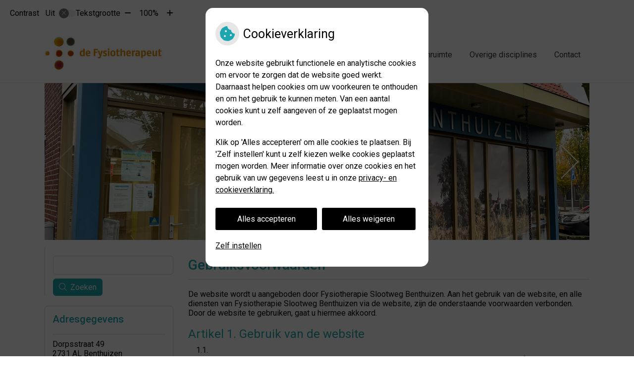

--- FILE ---
content_type: text/html; charset=UTF-8
request_url: https://www.fysiobenthuizen.nl/voorwaarden/
body_size: 12687
content:


<!DOCTYPE html>
<html lang="nl-NL">
<head>
	 

<!-- Matomo -->
<script  nonce='25cce0ea78'>
  var _paq = window._paq = window._paq || [];
  /* tracker methods like "setCustomDimension" should be called before "trackPageView" */
  _paq.push(['trackPageView']);
  _paq.push(['enableLinkTracking']);
  (function() {
    var u="//statistieken.pharmeon.nl/";
    _paq.push(['setTrackerUrl', u+'matomo.php']);
    _paq.push(['setSiteId', 335]);
    var d=document, g=d.createElement('script'), s=d.getElementsByTagName('script')[0];
    g.async=true; g.src=u+'matomo.js'; s.parentNode.insertBefore(g,s);
  })();
</script>
<!-- End Matomo Code -->
		 
 <!-- Start Default Consent Settings --> 
<script  nonce='25cce0ea78'>
  window.dataLayer = window.dataLayer || [];
  function gtag(){dataLayer.push(arguments);}

  // Function to get a cookie's value by name
  function getCookie(name) {
      const value = `; ${document.cookie}`;
      const parts = value.split(`; ${name}=`);
      if (parts.length === 2) return parts.pop().split(';').shift();
      return null;
  }

  // Get the values of the cookies
  const cookieAnalytische = getCookie('cookies-analytische');
  const cookieMarketing = getCookie('cookies-marketing');

  console.log('cookieAnalytische:', cookieAnalytische);
  console.log('cookieMarketing:', cookieMarketing);	
	
  // Set the consent mode based on cookie values
  if (cookieAnalytische === 'Y' && cookieMarketing === 'Y') {
      // If both analytics and marketing cookies are allowed
      gtag('consent', 'default', {
          'ad_storage': 'granted',
          'analytics_storage': 'granted',
          'ad_user_data': 'granted',
          'ad_personalization': 'granted',
          'personalization_storage': 'granted',
          'functionality_storage': 'granted',
          'security_storage': 'granted',
      });
  } else if (cookieAnalytische === 'N' || cookieAnalytische === null || cookieMarketing === 'N') {
      // If analytics cookies are not allowed or marketing cookies are not allowed
      if (localStorage.getItem('consentMode') === null) {
          gtag('consent', 'default', {
              'ad_storage': cookieMarketing === 'N' ? 'denied' : 'granted',
              'analytics_storage': cookieAnalytische === 'N' ? 'denied' : 'granted',
              'ad_user_data': cookieMarketing === 'N' ? 'denied' : 'granted',
              'ad_personalization': cookieMarketing === 'N' ? 'denied' : 'granted',
              'personalization_storage': 'denied',
              'functionality_storage': 'granted', // Only necessary storage is granted
              'security_storage': 'granted',
          });
      } else {
          gtag('consent', 'default', JSON.parse(localStorage.getItem('consentMode')));
      }
  }

  // Push user ID to dataLayer if it exists
  if (localStorage.getItem('userId') != null) {
      window.dataLayer.push({'user_id': localStorage.getItem('userId')});
  }
</script>


	
<meta charset="UTF-8">
<meta name="viewport" content="width=device-width, initial-scale=1">

<!-- Google Analytics -->

    <script async src="https://www.googletagmanager.com/gtag/js?id=G-PPT8WMNT7B"></script>

  <script  nonce='25cce0ea78' >
  window.dataLayer = window.dataLayer || [];
  function gtag(){dataLayer.push(arguments);}
  gtag('js', new Date());
	
gtag('config', 'G-PPT8WMNT7B', { 'anonymize_ip': true });gtag('config', 'G-NEGXRBG6WG', { 'anonymize_ip': true });gtag('config', 'UA-144352246-1', { 'anonymize_ip': true });</script>

<!-- End Google Analytics -->




		<title>Gebruiksvoorwaarden &#8211; Fysiotherapie Slootweg Benthuizen &#8211; Benthuizen</title>
<meta name='robots' content='max-image-preview:large' />
	<style>img:is([sizes="auto" i], [sizes^="auto," i]) { contain-intrinsic-size: 3000px 1500px }</style>
	<link rel='dns-prefetch' href='//www.fysiobenthuizen.nl' />
<link rel='dns-prefetch' href='//cdn.jsdelivr.net' />
<link rel='stylesheet' id='parent-style-css' href='https://www.fysiobenthuizen.nl/wp-content/themes/PharmeonV2-parent/style.css?ver=6.7.2' type='text/css' media='all' />
<link rel='stylesheet' id='wp-block-library-css' href='https://www.fysiobenthuizen.nl/wp-includes/css/dist/block-library/style.min.css?ver=6.7.2' type='text/css' media='all' />
<style id='classic-theme-styles-inline-css' type='text/css'>
/*! This file is auto-generated */
.wp-block-button__link{color:#fff;background-color:#32373c;border-radius:9999px;box-shadow:none;text-decoration:none;padding:calc(.667em + 2px) calc(1.333em + 2px);font-size:1.125em}.wp-block-file__button{background:#32373c;color:#fff;text-decoration:none}
</style>
<style id='global-styles-inline-css' type='text/css'>
:root{--wp--preset--aspect-ratio--square: 1;--wp--preset--aspect-ratio--4-3: 4/3;--wp--preset--aspect-ratio--3-4: 3/4;--wp--preset--aspect-ratio--3-2: 3/2;--wp--preset--aspect-ratio--2-3: 2/3;--wp--preset--aspect-ratio--16-9: 16/9;--wp--preset--aspect-ratio--9-16: 9/16;--wp--preset--color--black: #000000;--wp--preset--color--cyan-bluish-gray: #abb8c3;--wp--preset--color--white: #ffffff;--wp--preset--color--pale-pink: #f78da7;--wp--preset--color--vivid-red: #cf2e2e;--wp--preset--color--luminous-vivid-orange: #ff6900;--wp--preset--color--luminous-vivid-amber: #fcb900;--wp--preset--color--light-green-cyan: #7bdcb5;--wp--preset--color--vivid-green-cyan: #00d084;--wp--preset--color--pale-cyan-blue: #8ed1fc;--wp--preset--color--vivid-cyan-blue: #0693e3;--wp--preset--color--vivid-purple: #9b51e0;--wp--preset--gradient--vivid-cyan-blue-to-vivid-purple: linear-gradient(135deg,rgba(6,147,227,1) 0%,rgb(155,81,224) 100%);--wp--preset--gradient--light-green-cyan-to-vivid-green-cyan: linear-gradient(135deg,rgb(122,220,180) 0%,rgb(0,208,130) 100%);--wp--preset--gradient--luminous-vivid-amber-to-luminous-vivid-orange: linear-gradient(135deg,rgba(252,185,0,1) 0%,rgba(255,105,0,1) 100%);--wp--preset--gradient--luminous-vivid-orange-to-vivid-red: linear-gradient(135deg,rgba(255,105,0,1) 0%,rgb(207,46,46) 100%);--wp--preset--gradient--very-light-gray-to-cyan-bluish-gray: linear-gradient(135deg,rgb(238,238,238) 0%,rgb(169,184,195) 100%);--wp--preset--gradient--cool-to-warm-spectrum: linear-gradient(135deg,rgb(74,234,220) 0%,rgb(151,120,209) 20%,rgb(207,42,186) 40%,rgb(238,44,130) 60%,rgb(251,105,98) 80%,rgb(254,248,76) 100%);--wp--preset--gradient--blush-light-purple: linear-gradient(135deg,rgb(255,206,236) 0%,rgb(152,150,240) 100%);--wp--preset--gradient--blush-bordeaux: linear-gradient(135deg,rgb(254,205,165) 0%,rgb(254,45,45) 50%,rgb(107,0,62) 100%);--wp--preset--gradient--luminous-dusk: linear-gradient(135deg,rgb(255,203,112) 0%,rgb(199,81,192) 50%,rgb(65,88,208) 100%);--wp--preset--gradient--pale-ocean: linear-gradient(135deg,rgb(255,245,203) 0%,rgb(182,227,212) 50%,rgb(51,167,181) 100%);--wp--preset--gradient--electric-grass: linear-gradient(135deg,rgb(202,248,128) 0%,rgb(113,206,126) 100%);--wp--preset--gradient--midnight: linear-gradient(135deg,rgb(2,3,129) 0%,rgb(40,116,252) 100%);--wp--preset--font-size--small: 13px;--wp--preset--font-size--medium: 20px;--wp--preset--font-size--large: 36px;--wp--preset--font-size--x-large: 42px;--wp--preset--spacing--20: 0.44rem;--wp--preset--spacing--30: 0.67rem;--wp--preset--spacing--40: 1rem;--wp--preset--spacing--50: 1.5rem;--wp--preset--spacing--60: 2.25rem;--wp--preset--spacing--70: 3.38rem;--wp--preset--spacing--80: 5.06rem;--wp--preset--shadow--natural: 6px 6px 9px rgba(0, 0, 0, 0.2);--wp--preset--shadow--deep: 12px 12px 50px rgba(0, 0, 0, 0.4);--wp--preset--shadow--sharp: 6px 6px 0px rgba(0, 0, 0, 0.2);--wp--preset--shadow--outlined: 6px 6px 0px -3px rgba(255, 255, 255, 1), 6px 6px rgba(0, 0, 0, 1);--wp--preset--shadow--crisp: 6px 6px 0px rgba(0, 0, 0, 1);}:where(.is-layout-flex){gap: 0.5em;}:where(.is-layout-grid){gap: 0.5em;}body .is-layout-flex{display: flex;}.is-layout-flex{flex-wrap: wrap;align-items: center;}.is-layout-flex > :is(*, div){margin: 0;}body .is-layout-grid{display: grid;}.is-layout-grid > :is(*, div){margin: 0;}:where(.wp-block-columns.is-layout-flex){gap: 2em;}:where(.wp-block-columns.is-layout-grid){gap: 2em;}:where(.wp-block-post-template.is-layout-flex){gap: 1.25em;}:where(.wp-block-post-template.is-layout-grid){gap: 1.25em;}.has-black-color{color: var(--wp--preset--color--black) !important;}.has-cyan-bluish-gray-color{color: var(--wp--preset--color--cyan-bluish-gray) !important;}.has-white-color{color: var(--wp--preset--color--white) !important;}.has-pale-pink-color{color: var(--wp--preset--color--pale-pink) !important;}.has-vivid-red-color{color: var(--wp--preset--color--vivid-red) !important;}.has-luminous-vivid-orange-color{color: var(--wp--preset--color--luminous-vivid-orange) !important;}.has-luminous-vivid-amber-color{color: var(--wp--preset--color--luminous-vivid-amber) !important;}.has-light-green-cyan-color{color: var(--wp--preset--color--light-green-cyan) !important;}.has-vivid-green-cyan-color{color: var(--wp--preset--color--vivid-green-cyan) !important;}.has-pale-cyan-blue-color{color: var(--wp--preset--color--pale-cyan-blue) !important;}.has-vivid-cyan-blue-color{color: var(--wp--preset--color--vivid-cyan-blue) !important;}.has-vivid-purple-color{color: var(--wp--preset--color--vivid-purple) !important;}.has-black-background-color{background-color: var(--wp--preset--color--black) !important;}.has-cyan-bluish-gray-background-color{background-color: var(--wp--preset--color--cyan-bluish-gray) !important;}.has-white-background-color{background-color: var(--wp--preset--color--white) !important;}.has-pale-pink-background-color{background-color: var(--wp--preset--color--pale-pink) !important;}.has-vivid-red-background-color{background-color: var(--wp--preset--color--vivid-red) !important;}.has-luminous-vivid-orange-background-color{background-color: var(--wp--preset--color--luminous-vivid-orange) !important;}.has-luminous-vivid-amber-background-color{background-color: var(--wp--preset--color--luminous-vivid-amber) !important;}.has-light-green-cyan-background-color{background-color: var(--wp--preset--color--light-green-cyan) !important;}.has-vivid-green-cyan-background-color{background-color: var(--wp--preset--color--vivid-green-cyan) !important;}.has-pale-cyan-blue-background-color{background-color: var(--wp--preset--color--pale-cyan-blue) !important;}.has-vivid-cyan-blue-background-color{background-color: var(--wp--preset--color--vivid-cyan-blue) !important;}.has-vivid-purple-background-color{background-color: var(--wp--preset--color--vivid-purple) !important;}.has-black-border-color{border-color: var(--wp--preset--color--black) !important;}.has-cyan-bluish-gray-border-color{border-color: var(--wp--preset--color--cyan-bluish-gray) !important;}.has-white-border-color{border-color: var(--wp--preset--color--white) !important;}.has-pale-pink-border-color{border-color: var(--wp--preset--color--pale-pink) !important;}.has-vivid-red-border-color{border-color: var(--wp--preset--color--vivid-red) !important;}.has-luminous-vivid-orange-border-color{border-color: var(--wp--preset--color--luminous-vivid-orange) !important;}.has-luminous-vivid-amber-border-color{border-color: var(--wp--preset--color--luminous-vivid-amber) !important;}.has-light-green-cyan-border-color{border-color: var(--wp--preset--color--light-green-cyan) !important;}.has-vivid-green-cyan-border-color{border-color: var(--wp--preset--color--vivid-green-cyan) !important;}.has-pale-cyan-blue-border-color{border-color: var(--wp--preset--color--pale-cyan-blue) !important;}.has-vivid-cyan-blue-border-color{border-color: var(--wp--preset--color--vivid-cyan-blue) !important;}.has-vivid-purple-border-color{border-color: var(--wp--preset--color--vivid-purple) !important;}.has-vivid-cyan-blue-to-vivid-purple-gradient-background{background: var(--wp--preset--gradient--vivid-cyan-blue-to-vivid-purple) !important;}.has-light-green-cyan-to-vivid-green-cyan-gradient-background{background: var(--wp--preset--gradient--light-green-cyan-to-vivid-green-cyan) !important;}.has-luminous-vivid-amber-to-luminous-vivid-orange-gradient-background{background: var(--wp--preset--gradient--luminous-vivid-amber-to-luminous-vivid-orange) !important;}.has-luminous-vivid-orange-to-vivid-red-gradient-background{background: var(--wp--preset--gradient--luminous-vivid-orange-to-vivid-red) !important;}.has-very-light-gray-to-cyan-bluish-gray-gradient-background{background: var(--wp--preset--gradient--very-light-gray-to-cyan-bluish-gray) !important;}.has-cool-to-warm-spectrum-gradient-background{background: var(--wp--preset--gradient--cool-to-warm-spectrum) !important;}.has-blush-light-purple-gradient-background{background: var(--wp--preset--gradient--blush-light-purple) !important;}.has-blush-bordeaux-gradient-background{background: var(--wp--preset--gradient--blush-bordeaux) !important;}.has-luminous-dusk-gradient-background{background: var(--wp--preset--gradient--luminous-dusk) !important;}.has-pale-ocean-gradient-background{background: var(--wp--preset--gradient--pale-ocean) !important;}.has-electric-grass-gradient-background{background: var(--wp--preset--gradient--electric-grass) !important;}.has-midnight-gradient-background{background: var(--wp--preset--gradient--midnight) !important;}.has-small-font-size{font-size: var(--wp--preset--font-size--small) !important;}.has-medium-font-size{font-size: var(--wp--preset--font-size--medium) !important;}.has-large-font-size{font-size: var(--wp--preset--font-size--large) !important;}.has-x-large-font-size{font-size: var(--wp--preset--font-size--x-large) !important;}
:where(.wp-block-post-template.is-layout-flex){gap: 1.25em;}:where(.wp-block-post-template.is-layout-grid){gap: 1.25em;}
:where(.wp-block-columns.is-layout-flex){gap: 2em;}:where(.wp-block-columns.is-layout-grid){gap: 2em;}
:root :where(.wp-block-pullquote){font-size: 1.5em;line-height: 1.6;}
</style>
<link rel='stylesheet' id='style-uzo-banner-app-css' href='https://www.fysiobenthuizen.nl/wp-content/plugins/ph-activeservices-mu/controller/../assets/css/uzo-banner-app.css?ver=6.7.2' type='text/css' media='all' />
<link rel='stylesheet' id='style-uzo-banners-css' href='https://www.fysiobenthuizen.nl/wp-content/plugins/ph-activeservices-mu/controller/../assets/css/uzo-banners.css?ver=6.7.2' type='text/css' media='all' />
<link rel='stylesheet' id='style-mma-banners-css' href='https://www.fysiobenthuizen.nl/wp-content/plugins/ph-activeservices-mu/controller/../assets/css/mma-banners.css?ver=6.7.2' type='text/css' media='all' />
<link rel='stylesheet' id='style-uzo-bar-css' href='https://www.fysiobenthuizen.nl/wp-content/plugins/ph-activeservices-mu/controller/../assets/css/uzo-bar.css?ver=6.7.2' type='text/css' media='all' />
<link rel='stylesheet' id='style-uzo-page-css' href='https://www.fysiobenthuizen.nl/wp-content/plugins/ph-activeservices-mu/controller/../assets/css/uzo-page.css?ver=6.7.2' type='text/css' media='all' />
<link rel='stylesheet' id='ph_cookie_style-css' href='https://www.fysiobenthuizen.nl/wp-content/plugins/ph-cookie-helper-mu/assets/css/cookie-style.css?ver=6.7.2' type='text/css' media='all' />
<link rel='stylesheet' id='style-enclyclopedia-podo-css' href='https://www.fysiobenthuizen.nl/wp-content/plugins/ph-podo-encyclopedie-mu/controller/../src/css/encyclopedia.css?ver=6.7.2' type='text/css' media='all' />
<link rel='stylesheet' id='ph_slider_styles-css' href='https://www.fysiobenthuizen.nl/wp-content/plugins/ph-slider-mu/css/swiper.min.css?ver=6.7.2' type='text/css' media='all' />
<link rel='stylesheet' id='ph_slider_custom_styles-css' href='https://www.fysiobenthuizen.nl/wp-content/plugins/ph-slider-mu/css/swiper-edits.min.css?ver=6.7.2' type='text/css' media='all' />
<link rel='stylesheet' id='child-theme-style-css' href='https://www.fysiobenthuizen.nl/wp-content/themes/1641Kroon/style.css?ver=6.7.2' type='text/css' media='all' />
<script type="text/javascript" src="https://www.fysiobenthuizen.nl/wp-includes/js/jquery/jquery.min.js?ver=3.7.1" id="jquery-core-js"></script>
<script type="text/javascript" src="https://www.fysiobenthuizen.nl/wp-includes/js/jquery/jquery-migrate.min.js?ver=3.4.1" id="jquery-migrate-js"></script>
<script type="text/javascript" src="https://www.fysiobenthuizen.nl/wp-content/themes/PharmeonV2-parent/components/modernizr/ofi.min.js?ver=20170721" id="pharmeon_master_ofi-script-js"></script>
<script type="text/javascript" src="https://www.fysiobenthuizen.nl/wp-content/themes/PharmeonV2-parent/components/bootstrap/js/bootstrap.min.js?ver=1" id="bootstrap-js-js"></script>
<script type="text/javascript" src="https://www.fysiobenthuizen.nl/wp-content/themes/PharmeonV2-parent/components/bootstrap/js/card.min.js?ver=1" id="card-js-js"></script>
<script type="text/javascript" src="https://www.fysiobenthuizen.nl/wp-content/themes/PharmeonV2-parent/components/medewerker-slider/js/slick.min.js?ver=1" id="slick.js-js"></script>
<script type="text/javascript" src="https://www.fysiobenthuizen.nl/wp-content/themes/PharmeonV2-parent/components/zoomer/js/jquery.zoomer.min.js?ver=20190715" id="pharmeon_master_zoomer-js"></script>
<script type="text/javascript" src="https://www.fysiobenthuizen.nl/wp-content/themes/PharmeonV2-parent/components/fancybox/js/fancybox.js?ver=20170721" id="pharmeon_master_fancybox-js"></script>
<script type="text/javascript" src="https://cdn.jsdelivr.net/npm/css-vars-ponyfill@2?ver=1" id="pharmeon_master_theme-var-js"></script>
<script type="text/javascript" src="https://www.fysiobenthuizen.nl/wp-content/plugins/ph-cookie-helper-mu/scripts/jquery-cookie.min.js?ver=6.7.2" id="ph_jquery_cookie_script-js"></script>
<script type="text/javascript" src="https://www.fysiobenthuizen.nl/wp-content/plugins/ph-cookie-helper-mu/scripts/cookie-enabler.min.js?ver=6.7.2" id="ph_cookie_enabler_script-js"></script>
<script type="text/javascript" src="https://www.fysiobenthuizen.nl/wp-content/plugins/ph-slider-mu/js/swiper.min.js?ver=6.7.2" id="ph_slider_script-js"></script>
<script type="text/javascript" src="https://www.fysiobenthuizen.nl/wp-content/plugins/ph-testimonials-mu//assets/js/testimonials.js?ver=6.7.2" id="testimonials-widgets-js-js"></script>
<link rel="canonical" href="https://www.fysiobenthuizen.nl/voorwaarden/" />
<style>/* ==========================================================================
   LESS Variables 
   ========================================================================== */
/*** COLOR SETTINGS - ORIGINAL ***/
.fa-family {
  font-family: "Font Awesome 6 Pro";
}
:root {
  --main-color: #1da6af;
  --main-color-tint1: #21b1c9;
  --main-color-tint2: #2493db;
  --main-color-shade1: #198395;
  --main-color-shade2: #166183;
  --main-color-analog1: #241fbc;
  --main-color-analog2: #478ae1;
  --main-color-analog3: #29db84;
  --main-color-analog4: #1fbc2b;
  --main-color-triad1: #af1d9c;
  --main-color-triad2: #bb119d;
  --main-color-triad3: #9aaf1d;
  --main-color-triad4: #9cbf0d;
  --main-color-comp1: #307e83;
  --main-color-comp2: #21bbc5;
  --main-color-comp3: #904522;
  --main-color-comp4: #bf5626;
  --focus-color: #07202c;
}
.team__flip-cards .team__member {
  background-color: #1da6af;
}
.team__boxes .teamText__thumbnail img {
  border-color: #1da6af;
}
.team__round .teamText__function .function__text {
  color: #1da6af;
}
.team__round .team__member:hover .teamText__thumbnail:before {
  background: rgba(29, 166, 175, 0.25);
}
.theme-bg {
  background-color: #1da6af;
}
.theme-bgh:hover,
.theme-bgh:focus {
  background-color: #1da6af;
}
.theme-color {
  color: #1da6af;
}
.theme-border {
  border-color: #1da6af;
}
.accordion .card-header:before {
  background-color: #1da6af;
}
.gform_wrapper input[type='submit'],
.gform_wrapper input[type='button'] {
  background-color: #1da6af;
  border-color: #1a959e;
}
.gform_wrapper input[type='submit']:active,
.gform_wrapper input[type='button']:active {
  background-color: #1a959e;
  border-color: #198d95;
}
</style>	 </head>
<body class="page-template-default page page-id-4">	
	
	

    <aside aria-label="Toegankelijkheid">
        <a class="skip-link" href="#main">Naar inhoud</a>
                    <div id="accessibility-top-bar" class="top-bar">
    <div class="top-bar__inner">
        <div class="top-bar__buttons">
            <button class="top-bar__toggle-settings" aria-controls="accessibility-top-bar-components"><i class="fa-light fa-gear" aria-hidden="true"></i> <span>Instellingen</span> <i class="fa-regular fa-chevron-down" aria-hidden="true"></i></button>
                    </div>
        <div id="accessibility-top-bar-components" role="dialog" aria-modal="true" aria-labelledby="accessibility-top-bar-label" class="top-bar__components">
            <button class="top-bar__close-settings"><i class="fa-regular fa-xmark" aria-hidden="true"></i><span class="visually-hidden">Sluiten</span></button>
            <h2 id="accessibility-top-bar-label" class="top-bar__component top-bar__component--settings"><i class="fa-light fa-gear" aria-hidden="true"></i> Instellingen</h2>
            <ul>
                <li class="top-bar__component top-bar__component--contrast">
                    <div class="top-bar__component-row">
                        <span id="contrast-label" class="top-bar__component-title">Contrast</span>
                        <span class="top-bar__component-input"><span class="contrastSwitcher"></span></span>
                    </div>
                </li>
                <li class="top-bar__component top-bar__component--fontsize">
                    <div class="top-bar__component-row">
                        <span class="top-bar__component-title">Tekstgrootte</span>
                        <span class="top-bar__component-input"><span class="zoomerContainer"></span></span>
                    </div>
                    <p class="top-bar__component-description">Bekijk hoe de lettergrootte van de tekst eruit komt te zien.</p>
                </li>
                <li class="top-bar__component top-bar__component--spacer">
                </li>
                                            </ul>
        </div>
    </div>
</div>
            </aside>


    <div class="fixed-header-marker" aria-hidden="true"></div>
    <header id="header" class="site-header clearfix" role="banner">
        <div id="bottomHeader" class="bottomHeader clearfix">
            <div class="innerWrapper">

                                    <div class="siteMainBranding">
                        <div class='logoWrapper'>
                            <h2>
                                <a href='https://www.fysiobenthuizen.nl/' title='Fysiotherapie Slootweg Benthuizen' rel='home'>
                                    <img src='https://wp.uwpraktijkonline.nl/fysiobenthuizen/wp-content/uploads/sites/141/2017/07/logo.jpeg' alt='Fysiotherapie Slootweg Benthuizen'>
                                </a>
                            </h2>
                        </div>
                    </div>
                
                <div class="mainMenuWrapper headerMenu">
                    <nav id="site-navigation" class="headerMain__navigation" aria-labelledby="primaryMenuHeading">
	<h2 id="primaryMenuHeading" class="visually-hidden">Hoofdmenu</h2>
	<button class="menu-toggle jsMenuToggle" aria-expanded="false">MENU</button>
	<ul id="primary-menu" class="menu"><li id="menu-item-22" class="menu-item menu-item-type-post_type menu-item-object-page menu-item-home menu-item-22"><a href="https://www.fysiobenthuizen.nl/">Home</a></li>
<li id="menu-item-23" class="menu-item menu-item-type-post_type menu-item-object-page menu-item-has-children menu-item-23"><a href="https://www.fysiobenthuizen.nl/team/">Over ons</a>
<ul class="sub-menu">
	<li id="menu-item-24" class="menu-item menu-item-type-post_type menu-item-object-page menu-item-24"><a href="https://www.fysiobenthuizen.nl/team/">Team Fysiotherapie</a></li>
	<li id="menu-item-583" class="menu-item menu-item-type-post_type menu-item-object-page menu-item-583"><a href="https://www.fysiobenthuizen.nl/de-praktijk/">De Praktijk</a></li>
	<li id="menu-item-295" class="menu-item menu-item-type-post_type menu-item-object-page menu-item-295"><a href="https://www.fysiobenthuizen.nl/tarieven/">Tarieven</a></li>
	<li id="menu-item-517" class="menu-item menu-item-type-post_type menu-item-object-page menu-item-517"><a href="https://www.fysiobenthuizen.nl/contact/">Afspraak maken</a></li>
	<li id="menu-item-947" class="menu-item menu-item-type-post_type menu-item-object-page menu-item-947"><a href="https://www.fysiobenthuizen.nl/nieuws/">Nieuws</a></li>
	<li id="menu-item-1221" class="menu-item menu-item-type-post_type menu-item-object-page menu-item-1221"><a href="https://www.fysiobenthuizen.nl/coronavirus/">Coronavirus</a></li>
	<li id="menu-item-1710" class="menu-item menu-item-type-post_type menu-item-object-page menu-item-1710"><a href="https://www.fysiobenthuizen.nl/patientportaal/">Patiëntportaal</a></li>
</ul>
</li>
<li id="menu-item-304" class="menu-item menu-item-type-post_type menu-item-object-page menu-item-304"><a href="https://www.fysiobenthuizen.nl/specialisaties/">Specialisaties</a></li>
<li id="menu-item-341" class="menu-item menu-item-type-post_type menu-item-object-page menu-item-341"><a href="https://www.fysiobenthuizen.nl/oefenmogelijkheden/">Oefenruimte</a></li>
<li id="menu-item-513" class="menu-item menu-item-type-post_type menu-item-object-page menu-item-513"><a href="https://www.fysiobenthuizen.nl/ook-in-deze-praktijk/">Overige disciplines</a></li>
<li id="menu-item-33" class="menu-item menu-item-type-post_type menu-item-object-page menu-item-33"><a href="https://www.fysiobenthuizen.nl/contact/">Contact</a></li>
</ul></nav>                </div><!-- .mainMenuWrapper -->

            </div><!-- .innerWrapper -->

        </div><!-- #bottomHeader -->

    </header>
	<a id="docTop" name="docTop"></a>
	<div id="content" class="site-content clearfix">

		<div id="main-gfx" class="main-gfx hide-mobile clearfix">
			<div class="innerWrapper">
								<div class="sliderWrapper">
					<div class="image-container slider-active"><div class="image-header header-slider"><div class="swiper-container"><div class="swiper-wrapper"><div class="swiper-slide"><div class="slide-content-wrapper" style="background-image:url(https://www.fysiobenthuizen.nl/wp-content/uploads/sites/141/2024/10/IMG_3030.jpeg);"><img src="https://www.fysiobenthuizen.nl/wp-content/uploads/sites/141/2024/10/IMG_3030.jpeg" /></div></div><div class="swiper-slide"><div class="slide-content-wrapper" style="background-image:url(https://www.fysiobenthuizen.nl/wp-content/uploads/sites/141/2024/10/IMG_3013.jpeg);"><img src="https://www.fysiobenthuizen.nl/wp-content/uploads/sites/141/2024/10/IMG_3013.jpeg" /></div></div></div><div class="swiper-button-prev"></div><div class="swiper-button-next"></div><div class="swiper-pagination"></div></div></div></div>				</div> <!-- .sliderWrapper -->
			</div><!-- .innerWrapper -->
		</div><!-- #main-gfx -->

			<div class="innerWrapper">
				<div class="site-main">
											<div class="breadCrumbsContainer">
							<div class="innerWrapper">
															</div>
						</div>
					
											<main id="main" role="main">
						

					
			
<article id="post-4" class="post-4 page type-page status-publish hentry">
		<h1 class="entry-title content-title">Gebruiksvoorwaarden</h1> 
		
<p><!--

<h1>Gebruiksvoorwaarden</h1>

--></p>
<p>
De website wordt u aangeboden door Fysiotherapie Slootweg Benthuizen. Aan het gebruik van de website, en alle diensten van Fysiotherapie Slootweg Benthuizen via de website, zijn de onderstaande voorwaarden verbonden. Door de website te gebruiken, gaat u hiermee akkoord.
</p>
<h2>Artikel 1. Gebruik van de website</h2>
<ol class="articleList" style="list-style-type: none; padding-left: 0;">
<li class="articleList-items">
        <span class="articleList-number">1.1.</span><br />
        <span class="articleList-text">Als de website een extra beveiligde omgeving aanbiedt, moet u zich eerst registreren om alle functionaliteiten van de website te kunnen gebruiken. Nadat uw registratie is afgerond en uw account, indien nodig, door Fysiotherapie Slootweg Benthuizen is geaccordeerd, kunt u direct op uw account inloggen en de aangeboden diensten volledig gebruiken.<br />
</span>
    </li>
<li class="articleList-items">
        <span class="articleList-number">1.2.</span><br />
        <span class="articleList-text">Als u een account heeft, dient u de toegang tot uw account door middel van de gebruikersnaam en het wachtwoord af te schermen voor onbevoegden. In het bijzonder dient u het wachtwoord strikt geheim te houden. Fysiotherapie Slootweg Benthuizen mag ervan uitgaan dat alles dat gebeurt vanaf uw account na aanmelding met uw gebruikersnaam en wachtwoord, onder uw leiding en toezicht gebeurt. U bent dus aansprakelijk voor al deze handelingen, tenzij u bij Fysiotherapie Slootweg Benthuizen heeft gemeld dat een ander uw wachtwoord kent.</span>
    </li>
<li class="articleList-items">
        <span class="articleList-number">1.3.</span><br />
        <span class="articleList-text">Indien dat nodig is voor de door u gevraagde dienst kan Fysiotherapie Slootweg Benthuizen u verzoeken om extra identificerende informatie alvorens de gevraagde dienst wordt verleend.</span>
    </li>
<li class="articleList-items">
        <span class="articleList-number">1.4.</span><br />
        <span class="articleList-text">Fysiotherapie Slootweg Benthuizen behoudt zich het recht voor om registraties zonder opgaaf van reden te weigeren.</span>
    </li>
<li class="articleList-items">
        <span class="articleList-number">1.5.</span><br />
        <span class="articleList-text">De medische informatie op de website is slechts ter algemene kennisgeving en kan nimmer worden beschouwd als vervanging van een consult van een specialist. Neem voor persoonlijk advies altijd contact op met Fysiotherapie Slootweg Benthuizen.<br />
</span>
    </li>
<li class="articleList-items">
        <span class="articleList-number">1.6.</span><br />
        <span class="articleList-text">Via de website kunnen uw persoonsgegevens worden verwerkt. Raadpleeg de privacyverklaring van Fysiotherapie Slootweg Benthuizen voor meer informatie.</span>
    </li>
</ol>
<h2>Artikel 2. Gebruiksregels</h2>
<ol class="articleList" style="list-style-type: none; padding-left: 0;">
<li class="articleList-items">
        <span class="articleList-number">2.1.</span><br />
        <span class="articleList-text">Het is verboden de website te gebruiken voor handelingen en/of gedragingen die in strijd zijn met de Nederlandse of andere toepasselijke wet- en regelgeving of openbare orde en goede zeden.</span>
    </li>
<li class="articleList-items">
        <span class="articleList-number">2.2.</span><br />
        <span class="articleList-text">Indien Fysiotherapie Slootweg Benthuizen constateert dat u bovengenoemde voorwaarden overtreedt, of een klacht hierover ontvangt, zal zij u waarschuwen. Indien dit niet leidt tot een acceptabele oplossing, mag Fysiotherapie Slootweg Benthuizen zelf ingrijpen om de overtreding te beëindigen. In urgente of ernstige gevallen kan Fysiotherapie Slootweg Benthuizen zonder waarschuwing ingrijpen.</span>
    </li>
<li class="articleList-items">
        <span class="articleList-number">2.3.</span><br />
        <span class="articleList-text">Indien naar het oordeel van Fysiotherapie Slootweg Benthuizen hinder, schade of een ander gevaar ontstaat voor het functioneren van de computersystemen of het netwerk van Fysiotherapie Slootweg Benthuizen of derden en/of van de dienstverlening via internet, in het bijzonder door overmatig verzenden van e-mail of andere gegevens, lekken van persoonsgegevens of activiteiten van virussen, Trojans en vergelijkbare software, is Fysiotherapie Slootweg Benthuizen gerechtigd alle maatregelen te nemen die zij redelijkerwijs nodig acht om dit gevaar af te wenden dan wel te voorkomen.</span>
    </li>
<li class="articleList-items">
        <span class="articleList-number">2.4.</span><br />
        <span class="articleList-text">Fysiotherapie Slootweg Benthuizen is te allen tijde gerechtigd om aangifte te doen van geconstateerde strafbare feiten. Voorts is Fysiotherapie Slootweg Benthuizen gerechtigd om uw naam, adres, IP-adres en andere identificerende gegevens af te geven aan een derde die klaagt dat u inbreuk maakt op diens rechten of deze gebruiksvoorwaarden, mits de juistheid van die klacht in redelijkheid voldoende aannemelijk is, er geen andere wijze is om aan deze gegevens te komen en de derde een duidelijk belang heeft bij afgifte van de gegevens.</span>
    </li>
<li class="articleList-items">
        <span class="articleList-number">2.5.</span><br />
        <span class="articleList-text">Fysiotherapie Slootweg Benthuizen behoudt zich het recht voor de schade als gevolg van overtredingen van deze gebruiksvoorwaarden op u te verhalen.</span>
    </li>
</ol>
<h2>Artikel 3. Beschikbaarheid en onderhoud</h2>
<ol class="articleList" style="list-style-type: none; padding-left: 0;">
<li class="articleList-items">
        <span class="articleList-number">3.1.</span><br />
        <span class="articleList-text">Fysiotherapie Slootweg Benthuizen onderhoudt de website actief. Indien onderhoud naar verwachting leidt tot een beperking van de beschikbaarheid, zal Fysiotherapie Slootweg Benthuizen dit uitvoeren als het aantal bezoekers relatief laag is. Onderhoud in verband met calamiteiten kan op ieder moment plaatsvinden.</span>
    </li>
<li class="articleList-items">
        <span class="articleList-number">3.2.</span><br />
        <span class="articleList-text">Fysiotherapie Slootweg Benthuizen mag van tijd tot tijd de website en de functionaliteiten op de website aanpassen.</span>
    </li>
</ol>
<h2>Artikel 4. Intellectueel eigendom</h2>
<ol class="articleList" style="list-style-type: none; padding-left: 0;">
<li class="articleList-items">
        <span class="articleList-number">4.1.</span><br />
        <span class="articleList-text">De website, de bijbehorende software alsmede alle informatie en afbeeldingen op de website zijn het intellectueel eigendom van Fysiotherapie Slootweg Benthuizen of diens licentiegevers. Deze mogen op geen enkele wijze gekopieerd of gebruikt worden zonder aparte schriftelijke toestemming van Fysiotherapie Slootweg Benthuizen, behalve in de gevallen waarin dat wettelijk is toegestaan.</span>
    </li>
</ol>
<h2>Artikel 5. Duur en opzegging</h2>
<ol class="articleList" style="list-style-type: none; padding-left: 0;">
<li class="articleList-items">
        <span class="articleList-number">5.1.</span><br />
        <span class="articleList-text">Zodra u een account aanmaakt gaat u een overeenkomst met Fysiotherapie Slootweg Benthuizen aan. Deze overeenkomst geldt voor onbepaalde tijd en geeft u het recht om de diensten op de website te gebruiken met inachtneming van deze gebruiksvoorwaarden.</span>
    </li>
<li class="articleList-items">
        <span class="articleList-number">5.2.</span><br />
        <span class="articleList-text">U kunt de overeenkomst op ieder gewenst moment met onmiddellijke ingang opzeggen door dit per e-mail aan te geven aan Fysiotherapie Slootweg Benthuizen.</span>
    </li>
<li class="articleList-items">
        <span class="articleList-number">5.3.</span><br />
        <span class="articleList-text">Fysiotherapie Slootweg Benthuizen is gerechtigd de overeenkomst te beëindigen indien u achttien maanden lang geen gebruik hebt gemaakt van uw account. Zij zal in dat geval eerst een herinneringsmail sturen naar het e-mailadres dat aan uw account gekoppeld is.</span>
    </li>
</ol>
<h2>Artikel 6. Wijzigingen prijzen en voorwaarden</h2>
<ol class="articleList" style="list-style-type: none; padding-left: 0;">
<li class="articleList-items">
        <span class="articleList-number">6.1.</span><br />
        <span class="articleList-text">Fysiotherapie Slootweg Benthuizen mag deze voorwaarden op ieder moment aanpassen.</span>
    </li>
<li class="articleList-items">
        <span class="articleList-number">6.2.</span><br />
        <span class="articleList-text">Fysiotherapie Slootweg Benthuizen zal de wijzigingen of aanvullingen van deze gebruiksvoorwaarden ten minste veertien dagen voor inwerkingtreding aankondigen via de website zodat u daar kennis van kunt nemen. Wijzigingen van ondergeschikt belang zullen zonder aankondiging in werking treden.</span>
    </li>
<li class="articleList-items">
        <span class="articleList-number">6.3.</span><br />
        <span class="articleList-text">Indien u een wijziging of aanvulling niet wenst te accepteren, kunt u tot de datum van inwerkingtreding de overeenkomst opzeggen. Gebruik van de website na de datum van inwerkingtreding geldt als acceptatie van de gewijzigde of aangevulde voorwaarden.</span>
    </li>
</ol>
<h2>Artikel 7. Overige bepalingen</h2>
<ol class="articleList" style="list-style-type: none; padding-left: 0;">
<li class="articleList-items">
        <span class="articleList-number">7.1.</span><br />
        <span class="articleList-text">Op deze gebruiksvoorwaarden is Nederlands recht van toepassing.</span>
    </li>
<li class="articleList-items">
        <span class="articleList-number">7.2.</span><br />
        <span class="articleList-text">Voor zover door de regels van dwingend recht niet anders wordt voorgeschreven, zullen alle geschillen in verband met de website worden voorgelegd aan de bevoegde Nederlandse rechter voor het arrondissement waarin Fysiotherapie Slootweg Benthuizen gevestigd is.</span>
    </li>
<li class="articleList-items">
        <span class="articleList-number">7.3.</span><br />
        <span class="articleList-text">Indien u een eConsult of herhaalrecept aanvraagt via Fysiotherapie Slootweg Benthuizen is daarop de Richtlijn online arts- patient contact 2007 van toepassing. U kunt deze richtlijn op aanvraag inzien, of downloaden via de website van KNMG.</span>
    </li>
<li class="articleList-items">
        <span class="articleList-number">7.4.</span><br />
        <span class="articleList-text">ndien een bepaling in deze gebruiksvoorwaarden nietig blijkt te zijn, tast dit niet de geldigheid van de gehele gebruiksvoorwaarden aan. Partijen zullen in dit geval ter vervanging (een) nieuwe bepaling(en) vaststellen, waarmee zoveel als rechtens mogelijk is aan de bedoeling van de oorspronkelijke bepaling gestalte wordt gegeven.</span>
    </li>
<li class="articleList-items">
        <span class="articleList-number">7.5.</span><br />
        <span class="articleList-text">Fysiotherapie Slootweg Benthuizen is gerechtigd haar rechten en verplichtingen uit de overeenkomst over te dragen aan een derde die de website of de betreffende bedrijfsactiviteit van haar overneemt.</span>
    </li>
<li class="articleList-items">
        <span class="articleList-number">7.6.</span><br />
        <span class="articleList-text">Afwijkingen van deze gebruiksvoorwaarden zijn alleen bindend indien deze door Fysiotherapie Slootweg Benthuizen schriftelijk zijn aanvaard.</span>
    </li>
<li class="articleList-items">
        <span class="articleList-number">7.7.</span><br />
        <span class="articleList-text">Vragen die ontstaan zijn na het lezen van deze gebruiksvoorwaarden kunt u stellen via de praktijk.</span>
    </li>
</ol>
		
		
</article><!-- #post-## -->


				


				</main><!-- #main -->
			</div>
			<aside class="main-sidebar">
				<div class="search-box">
					<!-- search -->
<form class="site-search-form" method="get" action="https://www.fysiobenthuizen.nl" role="search">
	<input class="site-search-input" id="siteSearch" type="search" name="s" aria-label="Wat zoekt u?">
	<button class="site-search-submit" type="submit"><i class="fa-icon fal fa-search fa-icon"></i><span>Zoeken</span></button>
</form>				</div>
								<div id="address_widget-3" class="widget address_widget-3 widget_address_widget"><div class="widgetContainer"><h2 class="widget-title">Adresgegevens</h2><div class="textwidget"><p>Dorpsstraat 49<br />2731 AL Benthuizen</p><p>Tel: <a href="tel:079 3411877">079 3411877</a><br />E-mail: <a href="mailto:info@fysiobenthuizen.nl">info@fysiobenthuizen.nl</a></p></div></div></div><div id="openinghours_widget-2" class="widget openinghours_widget-2 widget_openinghours_widget"><div class="widgetContainer"><h2 class="widget-title">Openingstijden</h2><div class='table-responsive'><table class='table table-openingsHours'><tbody><tr><th>
						Maandag:
					</th>
					<td>
						08.00 - 20.00
					</td></tr><tr><th>
						Dinsdag:
					</th>
					<td>
						08.00 - 20.00
					</td></tr><tr><th>
						Woensdag:
					</th>
					<td>
						08.00 - 18.00
					</td></tr><tr><th>
						Donderdag:
					</th>
					<td>
						08.00 - 18.00
					</td></tr><tr><th>
						Vrijdag:
					</th>
					<td>
						08.00 - 18.00
					</td></tr></tbody></table></div></div></div><div id="googlemaps_widget-2" class="widget googlemaps_widget-2 widget_googlemaps_widget"><div class="widgetContainer"><div style="width: 100%"><iframe class="ce-iframe" title="Google maps met adres: Dorpsstraat 49, 2731 AL Benthuizen" width="100%" height="100%" data-ce-src="https://maps.google.com/maps?width=100%&height=100%&hl=nl&q=Dorpsstraat 49, 2731 AL Benthuizen&ie=UTF8&t=&z=14&iwloc=B&output=embed" frameborder="0" scrolling="no" marginheight="0" marginwidth="0"><a href="https://www.mapsdirections.info/nl/maak-een-google-map/">Maak een Google Map</a> van <a href="https://www.mapsdirections.info/nl/">Nederland Kaart</a></iframe></div></div></div><div id="black-studio-tinymce-2" class="widget black-studio-tinymce-2 widget_black_studio_tinymce"><div class="widgetContainer"><h2 class="widget-title">Aangesloten bij</h2><div class="textwidget"><p><a href="https://www.defysiotherapeut.com/" target="_blank" rel="noopener"><img class="alignnone wp-image-288" src="https://www.fysiobenthuizen.nl/wp-content/uploads/sites/141/2017/02/logo-kngf-300x122.jpg" alt="logo-kngf" width="145" height="59" /></a>   <a href="http://www.fitronics.nl/" target="_blank" rel="noopener"><img class="alignnone wp-image-287" src="https://www.fysiobenthuizen.nl/wp-content/uploads/sites/141/2017/02/fitronics.png" alt="fitronics" width="72" height="65" /></a></p>
<h4><a href="https://www.fitronics.com/pay/">Fitronics </a></h4>
</div></div></div>			</aside>
		</div><!-- #innerWrapper -->
	</div><!-- #content -->

	<footer id="footer" class="site-footer" role="contentinfo">
		<a id="toTop" href="#docTop">
			<span class="visually-hidden">Ga terug naar de bovenkant van de website</span>
		</a>

				<div class="footerTop">
									</div>

				<div class="footerBottom">
    <div class="innerWrapper">
        <div class="pharmLinks">
	<a id="poweredby" href="https://uwzorgonline.nl" target="_blank" rel="noopener">Uw Zorg Online</a> | <a id="login" href="https://www.fysiobenthuizen.nl/wp-admin/">Beheer</a>
</div>        <div class="socialFooter">
        <span class="socialFooter__social">
							</span>
</div>        <div class="footerLinks">
    <a id="privacy" href="https://www.fysiobenthuizen.nl/privacy/">Privacy</a> | <a href="https://www.fysiobenthuizen.nl/voorwaarden/">Voorwaarden</a>
</div>    </div><!-- .innerWrapper -->
</div><!-- .footerBottom -->
	</footer><!-- #footer -->

	<!-- Cookie Modal Html-->
<section id="cookie-consent-modal" aria-modal="true" role="dialog" aria-labelledby="cookie-heading" data-nosnippet="data-nosnippet">
  <div class="cookiee-consent-container">
    <div class="cookiee-consent-notice">
                	<span tabindex="-1" role="heading" aria-level="2" id="cookie-heading" class="cookie-title" ><i class="fa-solid fa-cookie-bite" aria-hidden="true"></i> Cookieverklaring</span>
              <p class="cookie-paragraph">Onze website gebruikt functionele en analytische cookies om ervoor te zorgen dat de website goed werkt.
      Daarnaast helpen cookies om uw voorkeuren te onthouden en om het gebruik te kunnen meten. Van een aantal cookies kunt u zelf aangeven of ze geplaatst mogen worden.</p>
      <p class="cookie-paragraph">Klik op 'Alles accepteren' om alle cookies te plaatsen. Bij 'Zelf instellen' kunt u zelf kiezen welke cookies geplaatst mogen worden.
      Meer informatie over onze cookies en het gebruik van uw gegevens leest u in onze <a style="text-decoration: underline; color: black;" href="https://www.fysiobenthuizen.nl/privacy">privacy- en cookieverklaring.</a></p>
    </div>
    <div class="cookie-consent-selection">
        <button value="true" class="cookie-consent-allow">Alles accepteren</button> 
		<button value="true" class="cookie-consent-decline">Alles weigeren</button>
		<a class="cookie-consent-settings" href="https://www.fysiobenthuizen.nl/privacy/#cookie-instellingen">Zelf instellen</a>
    </div>
  </div>
 </section>
			<script type="text/javascript" nonce='25cce0ea78'>
				jQuery(document).ready(function() {

					const myCustomSlider = document.querySelectorAll('.swiper-container');

							for( i=0; i< myCustomSlider.length; i++ ) {
							
							myCustomSlider[i].classList.add('swiper-container-' + i);

						var swiper = new Swiper('.swiper-container-' + i, {
							effect: 'fade',
							spaceBetween: 0,
							centeredSlides: true,
							slideToClickedSlide: true,
										autoHeight: true,
										
							nextButton: '.swiper-button-next',prevButton: '.swiper-button-prev',autoplay: 7000,pagination: '.swiper-pagination',paginationClickable: true ,						});
					}
				});
			</script>
			<script type="text/javascript" src="https://www.fysiobenthuizen.nl/wp-content/themes/PharmeonV2-parent/components/accessibility/js/accessibility-contrast.min.js?ver=20180828" id="pharmeon_master_accessibility-contrast-js"></script>
<script type="text/javascript" src="https://www.fysiobenthuizen.nl/wp-content/themes/PharmeonV2-parent/components/accessibility/js/accessibility-helpers.min.js?ver=20180828" id="pharmeon_master_accessibility-menu-js"></script>
<script type="text/javascript" src="https://www.fysiobenthuizen.nl/wp-content/themes/PharmeonV2-parent/components/accessibility/js/focus-visible.min.js?ver=20180828" id="pharmeon_master_focus-visible-js"></script>
<script type="text/javascript" src="https://www.fysiobenthuizen.nl/wp-content/themes/PharmeonV2-parent/components/accessibility/js/top-bar.min.js?ver=20230706" id="pharmeon_master_top-bar-js"></script>
<script type="text/javascript" src="https://www.fysiobenthuizen.nl/wp-content/themes/PharmeonV2-parent/js/style.min.js?ver=20150908" id="pharmeon_master_theme-script-js"></script>
<script type="text/javascript" src="https://www.fysiobenthuizen.nl/wp-content/plugins/ph-cookie-helper-mu/scripts/script.min.js" id="ph_cookie_scripts-js"></script>
<script type="text/javascript" src="https://www.fysiobenthuizen.nl/wp-content/themes/1641Kroon/js/style.js?ver=20160727" id="child-theme-script-js"></script>
	 	</body>

</html>


--- FILE ---
content_type: application/javascript
request_url: https://www.fysiobenthuizen.nl/wp-content/themes/1641Kroon/js/style.js?ver=20160727
body_size: 608
content:
(function ($, root, undefined) {
	
    'use strict';
    
    // mobile view
    var mobileView = $('.menu-toggle').is(":visible");

	// add JS class to body
	$('body').addClass('js');

    //set height for content depending on height header
    var windowHeight = $(window).height();
    var headerHeight = $('#header').outerHeight();
    var content = $('#content');
    
    if( ! mobileView ) {
        if( windowHeight > 767 ) {
            content.css('padding-top', Math.max((headerHeight)/16) + "em");
        } else {
            content.css('padding-top', '0');
        }
    }

    $(window).on('resize', function(){
        var mobileResizeView = $('.menu-toggle').is(":visible");
        var windowResizeHeight = $(window).height();
        var headerResizeHeight = $('#header').outerHeight();
        var contentResize = $('#content');

        if( ! mobileResizeView ) {
            if( windowResizeHeight > 767 ) {
                contentResize.css('padding-top', Math.max((headerResizeHeight)/16) + "em");
            }

            if( windowResizeHeight < 767 ) {
                contentResize.css('padding-top', 0);
            }
        }

        if( mobileResizeView ) {
            contentResize.css('padding-top', 0);
        }
    });
	    
    //Scroll to anchor
    $('a[href^="#"]').on('click',function(e){

        e.preventDefault();

        var id = $(this).attr('href');
        id = id.substring(1);
        id = $.escapeSelector(id);

        if ($('#' + id).length > 0) {
            var top = $('#' + id).offset().top;

            // animate updating scroll position
            $('body, html').animate({
                scrollTop: top - 200
            }, 300);
        }
    });
   	
})(jQuery, this);